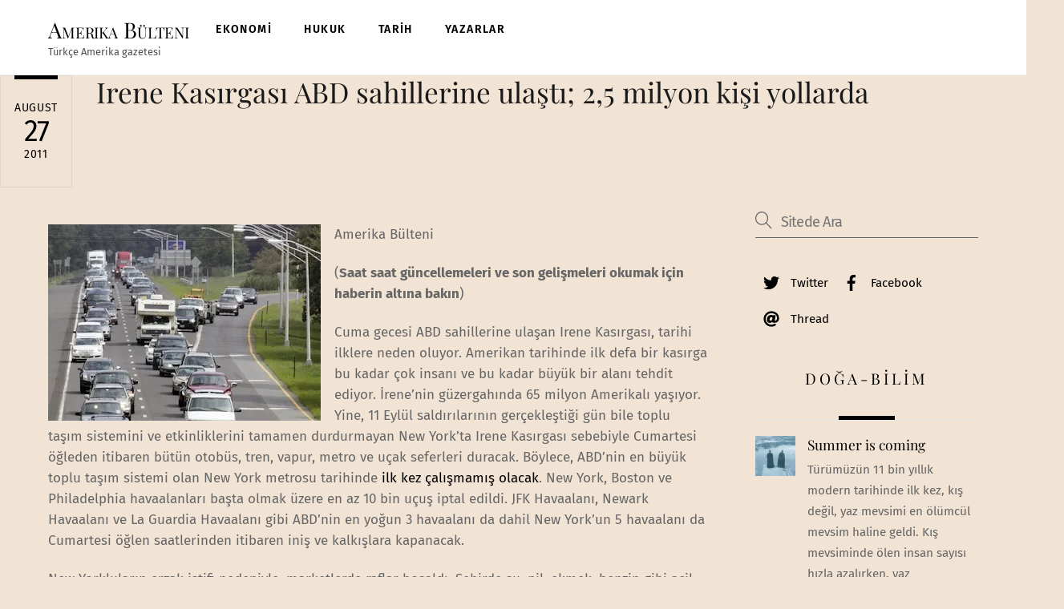

--- FILE ---
content_type: text/html; charset=UTF-8
request_url: https://amerikabulteni.com/2011/08/27/new-york-400-yillik-tarihinde-ilk-kez-duracak-25-milyon-kisi-yollarda/
body_size: 16824
content:
<!DOCTYPE html>
<html lang="en">
<head>
        <meta charset="UTF-8">
        <meta name="viewport" content="width=device-width, initial-scale=1, minimum-scale=1">
        <style id="tb_inline_styles" data-no-optimize="1">.tb_animation_on{overflow-x:hidden}.themify_builder .wow{visibility:hidden;animation-fill-mode:both}[data-tf-animation]{will-change:transform,opacity,visibility}.themify_builder .tf_lax_done{transition-duration:.8s;transition-timing-function:cubic-bezier(.165,.84,.44,1)}[data-sticky-active].tb_sticky_scroll_active{z-index:1}[data-sticky-active].tb_sticky_scroll_active .hide-on-stick{display:none}@media(min-width:1281px){.hide-desktop{width:0!important;height:0!important;padding:0!important;visibility:hidden!important;margin:0!important;display:table-column!important;background:0!important;content-visibility:hidden;overflow:hidden!important}}@media(min-width:769px) and (max-width:1280px){.hide-tablet_landscape{width:0!important;height:0!important;padding:0!important;visibility:hidden!important;margin:0!important;display:table-column!important;background:0!important;content-visibility:hidden;overflow:hidden!important}}@media(min-width:681px) and (max-width:768px){.hide-tablet{width:0!important;height:0!important;padding:0!important;visibility:hidden!important;margin:0!important;display:table-column!important;background:0!important;content-visibility:hidden;overflow:hidden!important}}@media(max-width:680px){.hide-mobile{width:0!important;height:0!important;padding:0!important;visibility:hidden!important;margin:0!important;display:table-column!important;background:0!important;content-visibility:hidden;overflow:hidden!important}}@media(max-width:768px){div.module-gallery-grid{--galn:var(--galt)}}@media(max-width:680px){
                .themify_map.tf_map_loaded{width:100%!important}
                .ui.builder_button,.ui.nav li a{padding:.525em 1.15em}
                .fullheight>.row_inner:not(.tb_col_count_1){min-height:0}
                div.module-gallery-grid{--galn:var(--galm);gap:8px}
            }</style><noscript><style>.themify_builder .wow,.wow .tf_lazy{visibility:visible!important}</style></noscript>            <style id="tf_lazy_style" data-no-optimize="1">
                .tf_svg_lazy{
                    content-visibility:auto;
                    background-size:100% 25%!important;
                    background-repeat:no-repeat!important;
                    background-position:0 0, 0 33.4%,0 66.6%,0 100%!important;
                    transition:filter .3s linear!important;
                    filter:blur(25px)!important;                    transform:translateZ(0)
                }
                .tf_svg_lazy_loaded{
                    filter:blur(0)!important
                }
                [data-lazy]:is(.module,.module_row:not(.tb_first)),.module[data-lazy] .ui,.module_row[data-lazy]:not(.tb_first):is(>.row_inner,.module_column[data-lazy],.module_subrow[data-lazy]){
                    background-image:none!important
                }
            </style>
            <noscript>
                <style>
                    .tf_svg_lazy{
                        display:none!important
                    }
                </style>
            </noscript>
                    <style id="tf_lazy_common" data-no-optimize="1">
                        img{
                max-width:100%;
                height:auto
            }
                                    :where(.tf_in_flx,.tf_flx){display:inline-flex;flex-wrap:wrap;place-items:center}
            .tf_fa,:is(em,i) tf-lottie{display:inline-block;vertical-align:middle}:is(em,i) tf-lottie{width:1.5em;height:1.5em}.tf_fa{width:1em;height:1em;stroke-width:0;stroke:currentColor;overflow:visible;fill:currentColor;pointer-events:none;text-rendering:optimizeSpeed;buffered-rendering:static}#tf_svg symbol{overflow:visible}:where(.tf_lazy){position:relative;visibility:visible;display:block;opacity:.3}.wow .tf_lazy:not(.tf_swiper-slide){visibility:hidden;opacity:1}div.tf_audio_lazy audio{visibility:hidden;height:0;display:inline}.mejs-container{visibility:visible}.tf_iframe_lazy{transition:opacity .3s ease-in-out;min-height:10px}:where(.tf_flx),.tf_swiper-wrapper{display:flex}.tf_swiper-slide{flex-shrink:0;opacity:0;width:100%;height:100%}.tf_swiper-wrapper>br,.tf_lazy.tf_swiper-wrapper .tf_lazy:after,.tf_lazy.tf_swiper-wrapper .tf_lazy:before{display:none}.tf_lazy:after,.tf_lazy:before{content:'';display:inline-block;position:absolute;width:10px!important;height:10px!important;margin:0 3px;top:50%!important;inset-inline:auto 50%!important;border-radius:100%;background-color:currentColor;visibility:visible;animation:tf-hrz-loader infinite .75s cubic-bezier(.2,.68,.18,1.08)}.tf_lazy:after{width:6px!important;height:6px!important;inset-inline:50% auto!important;margin-top:3px;animation-delay:-.4s}@keyframes tf-hrz-loader{0%,100%{transform:scale(1);opacity:1}50%{transform:scale(.1);opacity:.6}}.tf_lazy_lightbox{position:fixed;background:rgba(11,11,11,.8);color:#ccc;top:0;left:0;display:flex;align-items:center;justify-content:center;z-index:999}.tf_lazy_lightbox .tf_lazy:after,.tf_lazy_lightbox .tf_lazy:before{background:#fff}.tf_vd_lazy,tf-lottie{display:flex;flex-wrap:wrap}tf-lottie{aspect-ratio:1.777}.tf_w.tf_vd_lazy video{width:100%;height:auto;position:static;object-fit:cover}
        </style>
        <title>Irene Kasırgası ABD sahillerine ulaştı; 2,5 milyon kişi yollarda &#8211; Amerika B&uuml;lteni</title>
<meta name='robots' content='max-image-preview:large' />
<link rel="alternate" type="application/rss+xml" title="Amerika B&uuml;lteni &raquo; Feed" href="https://amerikabulteni.com/feed/" />
<link rel="alternate" type="application/rss+xml" title="Amerika B&uuml;lteni &raquo; Comments Feed" href="https://amerikabulteni.com/comments/feed/" />
<link rel="alternate" type="application/rss+xml" title="Amerika B&uuml;lteni &raquo; Irene Kasırgası ABD sahillerine ulaştı; 2,5 milyon kişi yollarda Comments Feed" href="https://amerikabulteni.com/2011/08/27/new-york-400-yillik-tarihinde-ilk-kez-duracak-25-milyon-kisi-yollarda/feed/" />
<link rel="alternate" title="oEmbed (JSON)" type="application/json+oembed" href="https://amerikabulteni.com/wp-json/oembed/1.0/embed?url=https%3A%2F%2Famerikabulteni.com%2F2011%2F08%2F27%2Fnew-york-400-yillik-tarihinde-ilk-kez-duracak-25-milyon-kisi-yollarda%2F" />
<link rel="alternate" title="oEmbed (XML)" type="text/xml+oembed" href="https://amerikabulteni.com/wp-json/oembed/1.0/embed?url=https%3A%2F%2Famerikabulteni.com%2F2011%2F08%2F27%2Fnew-york-400-yillik-tarihinde-ilk-kez-duracak-25-milyon-kisi-yollarda%2F&#038;format=xml" />
<style id='wp-img-auto-sizes-contain-inline-css'>
img:is([sizes=auto i],[sizes^="auto," i]){contain-intrinsic-size:3000px 1500px}
/*# sourceURL=wp-img-auto-sizes-contain-inline-css */
</style>
<script src="https://c0.wp.com/c/6.9/wp-includes/js/jquery/jquery.min.js" id="jquery-core-js"></script>
<link rel="https://api.w.org/" href="https://amerikabulteni.com/wp-json/" /><link rel="alternate" title="JSON" type="application/json" href="https://amerikabulteni.com/wp-json/wp/v2/posts/2906" /><link rel="EditURI" type="application/rsd+xml" title="RSD" href="https://amerikabulteni.com/xmlrpc.php?rsd" />
<meta name="generator" content="WordPress 6.9" />
<link rel="canonical" href="https://amerikabulteni.com/2011/08/27/new-york-400-yillik-tarihinde-ilk-kez-duracak-25-milyon-kisi-yollarda/" />
<link rel='shortlink' href='https://amerikabulteni.com/?p=2906' />
	<link rel="preconnect" href="https://fonts.googleapis.com">
	<link rel="preconnect" href="https://fonts.gstatic.com">
		<style>img#wpstats{display:none}</style>
		
	<style>
	@keyframes themifyAnimatedBG{
		0%{background-color:#33baab}100%{background-color:#e33b9e}50%{background-color:#4961d7}33.3%{background-color:#2ea85c}25%{background-color:#2bb8ed}20%{background-color:#dd5135}
	}
	.module_row.animated-bg{
		animation:themifyAnimatedBG 30000ms infinite alternate
	}
	</style>
	
<!-- Jetpack Open Graph Tags -->
<meta property="og:type" content="article" />
<meta property="og:title" content="Irene Kasırgası ABD sahillerine ulaştı; 2,5 milyon kişi yollarda" />
<meta property="og:url" content="https://amerikabulteni.com/2011/08/27/new-york-400-yillik-tarihinde-ilk-kez-duracak-25-milyon-kisi-yollarda/" />
<meta property="og:description" content="ABD’nin doğu yakasını vurmaya başlayan Irene Kasırgası, tarihi ilklere neden oluyor. Amerikan tarihinde ilk defa bir kasırga bu kadar çok insanı ve bu kadar büyük bir alanı tehdit ediyor.…" />
<meta property="article:published_time" content="2011-08-27T05:49:39+00:00" />
<meta property="article:modified_time" content="2011-08-28T11:49:41+00:00" />
<meta property="og:site_name" content="Amerika B&uuml;lteni" />
<meta property="og:image" content="https://i0.wp.com/amerikabulteni.com/wp-content/uploads/2011/08/ny-at.jpg?fit=340%2C245&#038;ssl=1" />
<meta property="og:image:width" content="340" />
<meta property="og:image:height" content="245" />
<meta property="og:image:alt" content="" />
<meta name="twitter:text:title" content="Irene Kasırgası ABD sahillerine ulaştı; 2,5 milyon kişi yollarda" />
<meta name="twitter:image" content="https://i0.wp.com/amerikabulteni.com/wp-content/uploads/2011/08/ny-at.jpg?fit=340%2C245&#038;ssl=1&#038;w=640" />
<meta name="twitter:card" content="summary_large_image" />

<!-- End Jetpack Open Graph Tags -->
<link rel="icon" href="https://i0.wp.com/amerikabulteni.com/wp-content/uploads/2018/09/ab2.jpg?fit=32%2C20&#038;ssl=1" sizes="32x32" />
<link rel="icon" href="https://i0.wp.com/amerikabulteni.com/wp-content/uploads/2018/09/ab2.jpg?fit=192%2C123&#038;ssl=1" sizes="192x192" />
<link rel="apple-touch-icon" href="https://i0.wp.com/amerikabulteni.com/wp-content/uploads/2018/09/ab2.jpg?fit=180%2C115&#038;ssl=1" />
<meta name="msapplication-TileImage" content="https://i0.wp.com/amerikabulteni.com/wp-content/uploads/2018/09/ab2.jpg?fit=270%2C173&#038;ssl=1" />
<link rel="prefetch" href="https://amerikabulteni.com/wp-content/themes/themify-ultra-2/js/themify-script.js?ver=7.8.4" as="script" fetchpriority="low"><link rel="prefetch" href="https://amerikabulteni.com/wp-content/themes/themify-ultra-2/themify/js/modules/themify-sidemenu.js?ver=7.9.3" as="script" fetchpriority="low"><link rel="preload" href="https://i0.wp.com/amerikabulteni.com/wp-content/uploads/2011/08/ny-at.jpg?resize=340%2C245&#038;ssl=1" as="image" imagesrcset="https://i0.wp.com/amerikabulteni.com/wp-content/uploads/2011/08/ny-at.jpg?w=340&amp;ssl=1 340w, https://i0.wp.com/amerikabulteni.com/wp-content/uploads/2011/08/ny-at.jpg?resize=300%2C216&amp;ssl=1 300w, https://i0.wp.com/amerikabulteni.com/wp-content/uploads/2011/08/ny-at.jpg?resize=150%2C108&amp;ssl=1 150w" imagesizes="(max-width: 340px) 100vw, 340px" fetchpriority="high"><style id="tf_gf_fonts_style">@font-face{font-family:'Fira Sans';font-style:italic;font-display:swap;src:url(https://fonts.gstatic.com/s/firasans/v18/va9C4kDNxMZdWfMOD5VvkrjEYTLHdQ.woff2) format('woff2');unicode-range:U+0460-052F,U+1C80-1C8A,U+20B4,U+2DE0-2DFF,U+A640-A69F,U+FE2E-FE2F;}@font-face{font-family:'Fira Sans';font-style:italic;font-display:swap;src:url(https://fonts.gstatic.com/s/firasans/v18/va9C4kDNxMZdWfMOD5VvkrjNYTLHdQ.woff2) format('woff2');unicode-range:U+0301,U+0400-045F,U+0490-0491,U+04B0-04B1,U+2116;}@font-face{font-family:'Fira Sans';font-style:italic;font-display:swap;src:url(https://fonts.gstatic.com/s/firasans/v18/va9C4kDNxMZdWfMOD5VvkrjFYTLHdQ.woff2) format('woff2');unicode-range:U+1F00-1FFF;}@font-face{font-family:'Fira Sans';font-style:italic;font-display:swap;src:url(https://fonts.gstatic.com/s/firasans/v18/va9C4kDNxMZdWfMOD5VvkrjKYTLHdQ.woff2) format('woff2');unicode-range:U+0370-0377,U+037A-037F,U+0384-038A,U+038C,U+038E-03A1,U+03A3-03FF;}@font-face{font-family:'Fira Sans';font-style:italic;font-display:swap;src:url(https://fonts.gstatic.com/s/firasans/v18/va9C4kDNxMZdWfMOD5VvkrjGYTLHdQ.woff2) format('woff2');unicode-range:U+0102-0103,U+0110-0111,U+0128-0129,U+0168-0169,U+01A0-01A1,U+01AF-01B0,U+0300-0301,U+0303-0304,U+0308-0309,U+0323,U+0329,U+1EA0-1EF9,U+20AB;}@font-face{font-family:'Fira Sans';font-style:italic;font-display:swap;src:url(https://fonts.gstatic.com/s/firasans/v18/va9C4kDNxMZdWfMOD5VvkrjHYTLHdQ.woff2) format('woff2');unicode-range:U+0100-02BA,U+02BD-02C5,U+02C7-02CC,U+02CE-02D7,U+02DD-02FF,U+0304,U+0308,U+0329,U+1D00-1DBF,U+1E00-1E9F,U+1EF2-1EFF,U+2020,U+20A0-20AB,U+20AD-20C0,U+2113,U+2C60-2C7F,U+A720-A7FF;}@font-face{font-family:'Fira Sans';font-style:italic;font-display:swap;src:url(https://fonts.gstatic.com/s/firasans/v18/va9C4kDNxMZdWfMOD5VvkrjJYTI.woff2) format('woff2');unicode-range:U+0000-00FF,U+0131,U+0152-0153,U+02BB-02BC,U+02C6,U+02DA,U+02DC,U+0304,U+0308,U+0329,U+2000-206F,U+20AC,U+2122,U+2191,U+2193,U+2212,U+2215,U+FEFF,U+FFFD;}@font-face{font-family:'Fira Sans';font-style:italic;font-weight:500;font-display:swap;src:url(https://fonts.gstatic.com/s/firasans/v18/va9f4kDNxMZdWfMOD5VvkrA6Qif1VFn2lg.woff2) format('woff2');unicode-range:U+0460-052F,U+1C80-1C8A,U+20B4,U+2DE0-2DFF,U+A640-A69F,U+FE2E-FE2F;}@font-face{font-family:'Fira Sans';font-style:italic;font-weight:500;font-display:swap;src:url(https://fonts.gstatic.com/s/firasans/v18/va9f4kDNxMZdWfMOD5VvkrA6Qif8VFn2lg.woff2) format('woff2');unicode-range:U+0301,U+0400-045F,U+0490-0491,U+04B0-04B1,U+2116;}@font-face{font-family:'Fira Sans';font-style:italic;font-weight:500;font-display:swap;src:url(https://fonts.gstatic.com/s/firasans/v18/va9f4kDNxMZdWfMOD5VvkrA6Qif0VFn2lg.woff2) format('woff2');unicode-range:U+1F00-1FFF;}@font-face{font-family:'Fira Sans';font-style:italic;font-weight:500;font-display:swap;src:url(https://fonts.gstatic.com/s/firasans/v18/va9f4kDNxMZdWfMOD5VvkrA6Qif7VFn2lg.woff2) format('woff2');unicode-range:U+0370-0377,U+037A-037F,U+0384-038A,U+038C,U+038E-03A1,U+03A3-03FF;}@font-face{font-family:'Fira Sans';font-style:italic;font-weight:500;font-display:swap;src:url(https://fonts.gstatic.com/s/firasans/v18/va9f4kDNxMZdWfMOD5VvkrA6Qif3VFn2lg.woff2) format('woff2');unicode-range:U+0102-0103,U+0110-0111,U+0128-0129,U+0168-0169,U+01A0-01A1,U+01AF-01B0,U+0300-0301,U+0303-0304,U+0308-0309,U+0323,U+0329,U+1EA0-1EF9,U+20AB;}@font-face{font-family:'Fira Sans';font-style:italic;font-weight:500;font-display:swap;src:url(https://fonts.gstatic.com/s/firasans/v18/va9f4kDNxMZdWfMOD5VvkrA6Qif2VFn2lg.woff2) format('woff2');unicode-range:U+0100-02BA,U+02BD-02C5,U+02C7-02CC,U+02CE-02D7,U+02DD-02FF,U+0304,U+0308,U+0329,U+1D00-1DBF,U+1E00-1E9F,U+1EF2-1EFF,U+2020,U+20A0-20AB,U+20AD-20C0,U+2113,U+2C60-2C7F,U+A720-A7FF;}@font-face{font-family:'Fira Sans';font-style:italic;font-weight:500;font-display:swap;src:url(https://fonts.gstatic.com/s/firasans/v18/va9f4kDNxMZdWfMOD5VvkrA6Qif4VFk.woff2) format('woff2');unicode-range:U+0000-00FF,U+0131,U+0152-0153,U+02BB-02BC,U+02C6,U+02DA,U+02DC,U+0304,U+0308,U+0329,U+2000-206F,U+20AC,U+2122,U+2191,U+2193,U+2212,U+2215,U+FEFF,U+FFFD;}@font-face{font-family:'Fira Sans';font-style:italic;font-weight:600;font-display:swap;src:url(https://fonts.gstatic.com/s/firasans/v18/va9f4kDNxMZdWfMOD5VvkrAWRSf1VFn2lg.woff2) format('woff2');unicode-range:U+0460-052F,U+1C80-1C8A,U+20B4,U+2DE0-2DFF,U+A640-A69F,U+FE2E-FE2F;}@font-face{font-family:'Fira Sans';font-style:italic;font-weight:600;font-display:swap;src:url(https://fonts.gstatic.com/s/firasans/v18/va9f4kDNxMZdWfMOD5VvkrAWRSf8VFn2lg.woff2) format('woff2');unicode-range:U+0301,U+0400-045F,U+0490-0491,U+04B0-04B1,U+2116;}@font-face{font-family:'Fira Sans';font-style:italic;font-weight:600;font-display:swap;src:url(https://fonts.gstatic.com/s/firasans/v18/va9f4kDNxMZdWfMOD5VvkrAWRSf0VFn2lg.woff2) format('woff2');unicode-range:U+1F00-1FFF;}@font-face{font-family:'Fira Sans';font-style:italic;font-weight:600;font-display:swap;src:url(https://fonts.gstatic.com/s/firasans/v18/va9f4kDNxMZdWfMOD5VvkrAWRSf7VFn2lg.woff2) format('woff2');unicode-range:U+0370-0377,U+037A-037F,U+0384-038A,U+038C,U+038E-03A1,U+03A3-03FF;}@font-face{font-family:'Fira Sans';font-style:italic;font-weight:600;font-display:swap;src:url(https://fonts.gstatic.com/s/firasans/v18/va9f4kDNxMZdWfMOD5VvkrAWRSf3VFn2lg.woff2) format('woff2');unicode-range:U+0102-0103,U+0110-0111,U+0128-0129,U+0168-0169,U+01A0-01A1,U+01AF-01B0,U+0300-0301,U+0303-0304,U+0308-0309,U+0323,U+0329,U+1EA0-1EF9,U+20AB;}@font-face{font-family:'Fira Sans';font-style:italic;font-weight:600;font-display:swap;src:url(https://fonts.gstatic.com/s/firasans/v18/va9f4kDNxMZdWfMOD5VvkrAWRSf2VFn2lg.woff2) format('woff2');unicode-range:U+0100-02BA,U+02BD-02C5,U+02C7-02CC,U+02CE-02D7,U+02DD-02FF,U+0304,U+0308,U+0329,U+1D00-1DBF,U+1E00-1E9F,U+1EF2-1EFF,U+2020,U+20A0-20AB,U+20AD-20C0,U+2113,U+2C60-2C7F,U+A720-A7FF;}@font-face{font-family:'Fira Sans';font-style:italic;font-weight:600;font-display:swap;src:url(https://fonts.gstatic.com/s/firasans/v18/va9f4kDNxMZdWfMOD5VvkrAWRSf4VFk.woff2) format('woff2');unicode-range:U+0000-00FF,U+0131,U+0152-0153,U+02BB-02BC,U+02C6,U+02DA,U+02DC,U+0304,U+0308,U+0329,U+2000-206F,U+20AC,U+2122,U+2191,U+2193,U+2212,U+2215,U+FEFF,U+FFFD;}@font-face{font-family:'Fira Sans';font-style:italic;font-weight:700;font-display:swap;src:url(https://fonts.gstatic.com/s/firasans/v18/va9f4kDNxMZdWfMOD5VvkrByRCf1VFn2lg.woff2) format('woff2');unicode-range:U+0460-052F,U+1C80-1C8A,U+20B4,U+2DE0-2DFF,U+A640-A69F,U+FE2E-FE2F;}@font-face{font-family:'Fira Sans';font-style:italic;font-weight:700;font-display:swap;src:url(https://fonts.gstatic.com/s/firasans/v18/va9f4kDNxMZdWfMOD5VvkrByRCf8VFn2lg.woff2) format('woff2');unicode-range:U+0301,U+0400-045F,U+0490-0491,U+04B0-04B1,U+2116;}@font-face{font-family:'Fira Sans';font-style:italic;font-weight:700;font-display:swap;src:url(https://fonts.gstatic.com/s/firasans/v18/va9f4kDNxMZdWfMOD5VvkrByRCf0VFn2lg.woff2) format('woff2');unicode-range:U+1F00-1FFF;}@font-face{font-family:'Fira Sans';font-style:italic;font-weight:700;font-display:swap;src:url(https://fonts.gstatic.com/s/firasans/v18/va9f4kDNxMZdWfMOD5VvkrByRCf7VFn2lg.woff2) format('woff2');unicode-range:U+0370-0377,U+037A-037F,U+0384-038A,U+038C,U+038E-03A1,U+03A3-03FF;}@font-face{font-family:'Fira Sans';font-style:italic;font-weight:700;font-display:swap;src:url(https://fonts.gstatic.com/s/firasans/v18/va9f4kDNxMZdWfMOD5VvkrByRCf3VFn2lg.woff2) format('woff2');unicode-range:U+0102-0103,U+0110-0111,U+0128-0129,U+0168-0169,U+01A0-01A1,U+01AF-01B0,U+0300-0301,U+0303-0304,U+0308-0309,U+0323,U+0329,U+1EA0-1EF9,U+20AB;}@font-face{font-family:'Fira Sans';font-style:italic;font-weight:700;font-display:swap;src:url(https://fonts.gstatic.com/s/firasans/v18/va9f4kDNxMZdWfMOD5VvkrByRCf2VFn2lg.woff2) format('woff2');unicode-range:U+0100-02BA,U+02BD-02C5,U+02C7-02CC,U+02CE-02D7,U+02DD-02FF,U+0304,U+0308,U+0329,U+1D00-1DBF,U+1E00-1E9F,U+1EF2-1EFF,U+2020,U+20A0-20AB,U+20AD-20C0,U+2113,U+2C60-2C7F,U+A720-A7FF;}@font-face{font-family:'Fira Sans';font-style:italic;font-weight:700;font-display:swap;src:url(https://fonts.gstatic.com/s/firasans/v18/va9f4kDNxMZdWfMOD5VvkrByRCf4VFk.woff2) format('woff2');unicode-range:U+0000-00FF,U+0131,U+0152-0153,U+02BB-02BC,U+02C6,U+02DA,U+02DC,U+0304,U+0308,U+0329,U+2000-206F,U+20AC,U+2122,U+2191,U+2193,U+2212,U+2215,U+FEFF,U+FFFD;}@font-face{font-family:'Fira Sans';font-display:swap;src:url(https://fonts.gstatic.com/s/firasans/v18/va9E4kDNxMZdWfMOD5VvmojLeTY.woff2) format('woff2');unicode-range:U+0460-052F,U+1C80-1C8A,U+20B4,U+2DE0-2DFF,U+A640-A69F,U+FE2E-FE2F;}@font-face{font-family:'Fira Sans';font-display:swap;src:url(https://fonts.gstatic.com/s/firasans/v18/va9E4kDNxMZdWfMOD5Vvk4jLeTY.woff2) format('woff2');unicode-range:U+0301,U+0400-045F,U+0490-0491,U+04B0-04B1,U+2116;}@font-face{font-family:'Fira Sans';font-display:swap;src:url(https://fonts.gstatic.com/s/firasans/v18/va9E4kDNxMZdWfMOD5Vvm4jLeTY.woff2) format('woff2');unicode-range:U+1F00-1FFF;}@font-face{font-family:'Fira Sans';font-display:swap;src:url(https://fonts.gstatic.com/s/firasans/v18/va9E4kDNxMZdWfMOD5VvlIjLeTY.woff2) format('woff2');unicode-range:U+0370-0377,U+037A-037F,U+0384-038A,U+038C,U+038E-03A1,U+03A3-03FF;}@font-face{font-family:'Fira Sans';font-display:swap;src:url(https://fonts.gstatic.com/s/firasans/v18/va9E4kDNxMZdWfMOD5VvmIjLeTY.woff2) format('woff2');unicode-range:U+0102-0103,U+0110-0111,U+0128-0129,U+0168-0169,U+01A0-01A1,U+01AF-01B0,U+0300-0301,U+0303-0304,U+0308-0309,U+0323,U+0329,U+1EA0-1EF9,U+20AB;}@font-face{font-family:'Fira Sans';font-display:swap;src:url(https://fonts.gstatic.com/s/firasans/v18/va9E4kDNxMZdWfMOD5VvmYjLeTY.woff2) format('woff2');unicode-range:U+0100-02BA,U+02BD-02C5,U+02C7-02CC,U+02CE-02D7,U+02DD-02FF,U+0304,U+0308,U+0329,U+1D00-1DBF,U+1E00-1E9F,U+1EF2-1EFF,U+2020,U+20A0-20AB,U+20AD-20C0,U+2113,U+2C60-2C7F,U+A720-A7FF;}@font-face{font-family:'Fira Sans';font-display:swap;src:url(https://fonts.gstatic.com/s/firasans/v18/va9E4kDNxMZdWfMOD5Vvl4jL.woff2) format('woff2');unicode-range:U+0000-00FF,U+0131,U+0152-0153,U+02BB-02BC,U+02C6,U+02DA,U+02DC,U+0304,U+0308,U+0329,U+2000-206F,U+20AC,U+2122,U+2191,U+2193,U+2212,U+2215,U+FEFF,U+FFFD;}@font-face{font-family:'Fira Sans';font-weight:500;font-display:swap;src:url(https://fonts.gstatic.com/s/firasans/v18/va9B4kDNxMZdWfMOD5VnZKveSxf6TF0.woff2) format('woff2');unicode-range:U+0460-052F,U+1C80-1C8A,U+20B4,U+2DE0-2DFF,U+A640-A69F,U+FE2E-FE2F;}@font-face{font-family:'Fira Sans';font-weight:500;font-display:swap;src:url(https://fonts.gstatic.com/s/firasans/v18/va9B4kDNxMZdWfMOD5VnZKveQhf6TF0.woff2) format('woff2');unicode-range:U+0301,U+0400-045F,U+0490-0491,U+04B0-04B1,U+2116;}@font-face{font-family:'Fira Sans';font-weight:500;font-display:swap;src:url(https://fonts.gstatic.com/s/firasans/v18/va9B4kDNxMZdWfMOD5VnZKveShf6TF0.woff2) format('woff2');unicode-range:U+1F00-1FFF;}@font-face{font-family:'Fira Sans';font-weight:500;font-display:swap;src:url(https://fonts.gstatic.com/s/firasans/v18/va9B4kDNxMZdWfMOD5VnZKveRRf6TF0.woff2) format('woff2');unicode-range:U+0370-0377,U+037A-037F,U+0384-038A,U+038C,U+038E-03A1,U+03A3-03FF;}@font-face{font-family:'Fira Sans';font-weight:500;font-display:swap;src:url(https://fonts.gstatic.com/s/firasans/v18/va9B4kDNxMZdWfMOD5VnZKveSRf6TF0.woff2) format('woff2');unicode-range:U+0102-0103,U+0110-0111,U+0128-0129,U+0168-0169,U+01A0-01A1,U+01AF-01B0,U+0300-0301,U+0303-0304,U+0308-0309,U+0323,U+0329,U+1EA0-1EF9,U+20AB;}@font-face{font-family:'Fira Sans';font-weight:500;font-display:swap;src:url(https://fonts.gstatic.com/s/firasans/v18/va9B4kDNxMZdWfMOD5VnZKveSBf6TF0.woff2) format('woff2');unicode-range:U+0100-02BA,U+02BD-02C5,U+02C7-02CC,U+02CE-02D7,U+02DD-02FF,U+0304,U+0308,U+0329,U+1D00-1DBF,U+1E00-1E9F,U+1EF2-1EFF,U+2020,U+20A0-20AB,U+20AD-20C0,U+2113,U+2C60-2C7F,U+A720-A7FF;}@font-face{font-family:'Fira Sans';font-weight:500;font-display:swap;src:url(https://fonts.gstatic.com/s/firasans/v18/va9B4kDNxMZdWfMOD5VnZKveRhf6.woff2) format('woff2');unicode-range:U+0000-00FF,U+0131,U+0152-0153,U+02BB-02BC,U+02C6,U+02DA,U+02DC,U+0304,U+0308,U+0329,U+2000-206F,U+20AC,U+2122,U+2191,U+2193,U+2212,U+2215,U+FEFF,U+FFFD;}@font-face{font-family:'Fira Sans';font-weight:600;font-display:swap;src:url(https://fonts.gstatic.com/s/firasans/v18/va9B4kDNxMZdWfMOD5VnSKzeSxf6TF0.woff2) format('woff2');unicode-range:U+0460-052F,U+1C80-1C8A,U+20B4,U+2DE0-2DFF,U+A640-A69F,U+FE2E-FE2F;}@font-face{font-family:'Fira Sans';font-weight:600;font-display:swap;src:url(https://fonts.gstatic.com/s/firasans/v18/va9B4kDNxMZdWfMOD5VnSKzeQhf6TF0.woff2) format('woff2');unicode-range:U+0301,U+0400-045F,U+0490-0491,U+04B0-04B1,U+2116;}@font-face{font-family:'Fira Sans';font-weight:600;font-display:swap;src:url(https://fonts.gstatic.com/s/firasans/v18/va9B4kDNxMZdWfMOD5VnSKzeShf6TF0.woff2) format('woff2');unicode-range:U+1F00-1FFF;}@font-face{font-family:'Fira Sans';font-weight:600;font-display:swap;src:url(https://fonts.gstatic.com/s/firasans/v18/va9B4kDNxMZdWfMOD5VnSKzeRRf6TF0.woff2) format('woff2');unicode-range:U+0370-0377,U+037A-037F,U+0384-038A,U+038C,U+038E-03A1,U+03A3-03FF;}@font-face{font-family:'Fira Sans';font-weight:600;font-display:swap;src:url(https://fonts.gstatic.com/s/firasans/v18/va9B4kDNxMZdWfMOD5VnSKzeSRf6TF0.woff2) format('woff2');unicode-range:U+0102-0103,U+0110-0111,U+0128-0129,U+0168-0169,U+01A0-01A1,U+01AF-01B0,U+0300-0301,U+0303-0304,U+0308-0309,U+0323,U+0329,U+1EA0-1EF9,U+20AB;}@font-face{font-family:'Fira Sans';font-weight:600;font-display:swap;src:url(https://fonts.gstatic.com/s/firasans/v18/va9B4kDNxMZdWfMOD5VnSKzeSBf6TF0.woff2) format('woff2');unicode-range:U+0100-02BA,U+02BD-02C5,U+02C7-02CC,U+02CE-02D7,U+02DD-02FF,U+0304,U+0308,U+0329,U+1D00-1DBF,U+1E00-1E9F,U+1EF2-1EFF,U+2020,U+20A0-20AB,U+20AD-20C0,U+2113,U+2C60-2C7F,U+A720-A7FF;}@font-face{font-family:'Fira Sans';font-weight:600;font-display:swap;src:url(https://fonts.gstatic.com/s/firasans/v18/va9B4kDNxMZdWfMOD5VnSKzeRhf6.woff2) format('woff2');unicode-range:U+0000-00FF,U+0131,U+0152-0153,U+02BB-02BC,U+02C6,U+02DA,U+02DC,U+0304,U+0308,U+0329,U+2000-206F,U+20AC,U+2122,U+2191,U+2193,U+2212,U+2215,U+FEFF,U+FFFD;}@font-face{font-family:'Fira Sans';font-weight:700;font-display:swap;src:url(https://fonts.gstatic.com/s/firasans/v18/va9B4kDNxMZdWfMOD5VnLK3eSxf6TF0.woff2) format('woff2');unicode-range:U+0460-052F,U+1C80-1C8A,U+20B4,U+2DE0-2DFF,U+A640-A69F,U+FE2E-FE2F;}@font-face{font-family:'Fira Sans';font-weight:700;font-display:swap;src:url(https://fonts.gstatic.com/s/firasans/v18/va9B4kDNxMZdWfMOD5VnLK3eQhf6TF0.woff2) format('woff2');unicode-range:U+0301,U+0400-045F,U+0490-0491,U+04B0-04B1,U+2116;}@font-face{font-family:'Fira Sans';font-weight:700;font-display:swap;src:url(https://fonts.gstatic.com/s/firasans/v18/va9B4kDNxMZdWfMOD5VnLK3eShf6TF0.woff2) format('woff2');unicode-range:U+1F00-1FFF;}@font-face{font-family:'Fira Sans';font-weight:700;font-display:swap;src:url(https://fonts.gstatic.com/s/firasans/v18/va9B4kDNxMZdWfMOD5VnLK3eRRf6TF0.woff2) format('woff2');unicode-range:U+0370-0377,U+037A-037F,U+0384-038A,U+038C,U+038E-03A1,U+03A3-03FF;}@font-face{font-family:'Fira Sans';font-weight:700;font-display:swap;src:url(https://fonts.gstatic.com/s/firasans/v18/va9B4kDNxMZdWfMOD5VnLK3eSRf6TF0.woff2) format('woff2');unicode-range:U+0102-0103,U+0110-0111,U+0128-0129,U+0168-0169,U+01A0-01A1,U+01AF-01B0,U+0300-0301,U+0303-0304,U+0308-0309,U+0323,U+0329,U+1EA0-1EF9,U+20AB;}@font-face{font-family:'Fira Sans';font-weight:700;font-display:swap;src:url(https://fonts.gstatic.com/s/firasans/v18/va9B4kDNxMZdWfMOD5VnLK3eSBf6TF0.woff2) format('woff2');unicode-range:U+0100-02BA,U+02BD-02C5,U+02C7-02CC,U+02CE-02D7,U+02DD-02FF,U+0304,U+0308,U+0329,U+1D00-1DBF,U+1E00-1E9F,U+1EF2-1EFF,U+2020,U+20A0-20AB,U+20AD-20C0,U+2113,U+2C60-2C7F,U+A720-A7FF;}@font-face{font-family:'Fira Sans';font-weight:700;font-display:swap;src:url(https://fonts.gstatic.com/s/firasans/v18/va9B4kDNxMZdWfMOD5VnLK3eRhf6.woff2) format('woff2');unicode-range:U+0000-00FF,U+0131,U+0152-0153,U+02BB-02BC,U+02C6,U+02DA,U+02DC,U+0304,U+0308,U+0329,U+2000-206F,U+20AC,U+2122,U+2191,U+2193,U+2212,U+2215,U+FEFF,U+FFFD;}@font-face{font-family:'Playfair Display';font-style:italic;font-display:swap;src:url(https://fonts.gstatic.com/s/playfairdisplay/v40/nuFkD-vYSZviVYUb_rj3ij__anPXDTnohkk72xU.woff2) format('woff2');unicode-range:U+0301,U+0400-045F,U+0490-0491,U+04B0-04B1,U+2116;}@font-face{font-family:'Playfair Display';font-style:italic;font-display:swap;src:url(https://fonts.gstatic.com/s/playfairdisplay/v40/nuFkD-vYSZviVYUb_rj3ij__anPXDTnojUk72xU.woff2) format('woff2');unicode-range:U+0102-0103,U+0110-0111,U+0128-0129,U+0168-0169,U+01A0-01A1,U+01AF-01B0,U+0300-0301,U+0303-0304,U+0308-0309,U+0323,U+0329,U+1EA0-1EF9,U+20AB;}@font-face{font-family:'Playfair Display';font-style:italic;font-display:swap;src:url(https://fonts.gstatic.com/s/playfairdisplay/v40/nuFkD-vYSZviVYUb_rj3ij__anPXDTnojEk72xU.woff2) format('woff2');unicode-range:U+0100-02BA,U+02BD-02C5,U+02C7-02CC,U+02CE-02D7,U+02DD-02FF,U+0304,U+0308,U+0329,U+1D00-1DBF,U+1E00-1E9F,U+1EF2-1EFF,U+2020,U+20A0-20AB,U+20AD-20C0,U+2113,U+2C60-2C7F,U+A720-A7FF;}@font-face{font-family:'Playfair Display';font-style:italic;font-display:swap;src:url(https://fonts.gstatic.com/s/playfairdisplay/v40/nuFkD-vYSZviVYUb_rj3ij__anPXDTnogkk7.woff2) format('woff2');unicode-range:U+0000-00FF,U+0131,U+0152-0153,U+02BB-02BC,U+02C6,U+02DA,U+02DC,U+0304,U+0308,U+0329,U+2000-206F,U+20AC,U+2122,U+2191,U+2193,U+2212,U+2215,U+FEFF,U+FFFD;}@font-face{font-family:'Playfair Display';font-style:italic;font-weight:700;font-display:swap;src:url(https://fonts.gstatic.com/s/playfairdisplay/v40/nuFkD-vYSZviVYUb_rj3ij__anPXDTnohkk72xU.woff2) format('woff2');unicode-range:U+0301,U+0400-045F,U+0490-0491,U+04B0-04B1,U+2116;}@font-face{font-family:'Playfair Display';font-style:italic;font-weight:700;font-display:swap;src:url(https://fonts.gstatic.com/s/playfairdisplay/v40/nuFkD-vYSZviVYUb_rj3ij__anPXDTnojUk72xU.woff2) format('woff2');unicode-range:U+0102-0103,U+0110-0111,U+0128-0129,U+0168-0169,U+01A0-01A1,U+01AF-01B0,U+0300-0301,U+0303-0304,U+0308-0309,U+0323,U+0329,U+1EA0-1EF9,U+20AB;}@font-face{font-family:'Playfair Display';font-style:italic;font-weight:700;font-display:swap;src:url(https://fonts.gstatic.com/s/playfairdisplay/v40/nuFkD-vYSZviVYUb_rj3ij__anPXDTnojEk72xU.woff2) format('woff2');unicode-range:U+0100-02BA,U+02BD-02C5,U+02C7-02CC,U+02CE-02D7,U+02DD-02FF,U+0304,U+0308,U+0329,U+1D00-1DBF,U+1E00-1E9F,U+1EF2-1EFF,U+2020,U+20A0-20AB,U+20AD-20C0,U+2113,U+2C60-2C7F,U+A720-A7FF;}@font-face{font-family:'Playfair Display';font-style:italic;font-weight:700;font-display:swap;src:url(https://fonts.gstatic.com/s/playfairdisplay/v40/nuFkD-vYSZviVYUb_rj3ij__anPXDTnogkk7.woff2) format('woff2');unicode-range:U+0000-00FF,U+0131,U+0152-0153,U+02BB-02BC,U+02C6,U+02DA,U+02DC,U+0304,U+0308,U+0329,U+2000-206F,U+20AC,U+2122,U+2191,U+2193,U+2212,U+2215,U+FEFF,U+FFFD;}@font-face{font-family:'Playfair Display';font-style:italic;font-weight:900;font-display:swap;src:url(https://fonts.gstatic.com/s/playfairdisplay/v40/nuFkD-vYSZviVYUb_rj3ij__anPXDTnohkk72xU.woff2) format('woff2');unicode-range:U+0301,U+0400-045F,U+0490-0491,U+04B0-04B1,U+2116;}@font-face{font-family:'Playfair Display';font-style:italic;font-weight:900;font-display:swap;src:url(https://fonts.gstatic.com/s/playfairdisplay/v40/nuFkD-vYSZviVYUb_rj3ij__anPXDTnojUk72xU.woff2) format('woff2');unicode-range:U+0102-0103,U+0110-0111,U+0128-0129,U+0168-0169,U+01A0-01A1,U+01AF-01B0,U+0300-0301,U+0303-0304,U+0308-0309,U+0323,U+0329,U+1EA0-1EF9,U+20AB;}@font-face{font-family:'Playfair Display';font-style:italic;font-weight:900;font-display:swap;src:url(https://fonts.gstatic.com/s/playfairdisplay/v40/nuFkD-vYSZviVYUb_rj3ij__anPXDTnojEk72xU.woff2) format('woff2');unicode-range:U+0100-02BA,U+02BD-02C5,U+02C7-02CC,U+02CE-02D7,U+02DD-02FF,U+0304,U+0308,U+0329,U+1D00-1DBF,U+1E00-1E9F,U+1EF2-1EFF,U+2020,U+20A0-20AB,U+20AD-20C0,U+2113,U+2C60-2C7F,U+A720-A7FF;}@font-face{font-family:'Playfair Display';font-style:italic;font-weight:900;font-display:swap;src:url(https://fonts.gstatic.com/s/playfairdisplay/v40/nuFkD-vYSZviVYUb_rj3ij__anPXDTnogkk7.woff2) format('woff2');unicode-range:U+0000-00FF,U+0131,U+0152-0153,U+02BB-02BC,U+02C6,U+02DA,U+02DC,U+0304,U+0308,U+0329,U+2000-206F,U+20AC,U+2122,U+2191,U+2193,U+2212,U+2215,U+FEFF,U+FFFD;}@font-face{font-family:'Playfair Display';font-display:swap;src:url(https://fonts.gstatic.com/s/playfairdisplay/v40/nuFiD-vYSZviVYUb_rj3ij__anPXDTjYgFE_.woff2) format('woff2');unicode-range:U+0301,U+0400-045F,U+0490-0491,U+04B0-04B1,U+2116;}@font-face{font-family:'Playfair Display';font-display:swap;src:url(https://fonts.gstatic.com/s/playfairdisplay/v40/nuFiD-vYSZviVYUb_rj3ij__anPXDTPYgFE_.woff2) format('woff2');unicode-range:U+0102-0103,U+0110-0111,U+0128-0129,U+0168-0169,U+01A0-01A1,U+01AF-01B0,U+0300-0301,U+0303-0304,U+0308-0309,U+0323,U+0329,U+1EA0-1EF9,U+20AB;}@font-face{font-family:'Playfair Display';font-display:swap;src:url(https://fonts.gstatic.com/s/playfairdisplay/v40/nuFiD-vYSZviVYUb_rj3ij__anPXDTLYgFE_.woff2) format('woff2');unicode-range:U+0100-02BA,U+02BD-02C5,U+02C7-02CC,U+02CE-02D7,U+02DD-02FF,U+0304,U+0308,U+0329,U+1D00-1DBF,U+1E00-1E9F,U+1EF2-1EFF,U+2020,U+20A0-20AB,U+20AD-20C0,U+2113,U+2C60-2C7F,U+A720-A7FF;}@font-face{font-family:'Playfair Display';font-display:swap;src:url(https://fonts.gstatic.com/s/playfairdisplay/v40/nuFiD-vYSZviVYUb_rj3ij__anPXDTzYgA.woff2) format('woff2');unicode-range:U+0000-00FF,U+0131,U+0152-0153,U+02BB-02BC,U+02C6,U+02DA,U+02DC,U+0304,U+0308,U+0329,U+2000-206F,U+20AC,U+2122,U+2191,U+2193,U+2212,U+2215,U+FEFF,U+FFFD;}@font-face{font-family:'Playfair Display';font-weight:700;font-display:swap;src:url(https://fonts.gstatic.com/s/playfairdisplay/v40/nuFiD-vYSZviVYUb_rj3ij__anPXDTjYgFE_.woff2) format('woff2');unicode-range:U+0301,U+0400-045F,U+0490-0491,U+04B0-04B1,U+2116;}@font-face{font-family:'Playfair Display';font-weight:700;font-display:swap;src:url(https://fonts.gstatic.com/s/playfairdisplay/v40/nuFiD-vYSZviVYUb_rj3ij__anPXDTPYgFE_.woff2) format('woff2');unicode-range:U+0102-0103,U+0110-0111,U+0128-0129,U+0168-0169,U+01A0-01A1,U+01AF-01B0,U+0300-0301,U+0303-0304,U+0308-0309,U+0323,U+0329,U+1EA0-1EF9,U+20AB;}@font-face{font-family:'Playfair Display';font-weight:700;font-display:swap;src:url(https://fonts.gstatic.com/s/playfairdisplay/v40/nuFiD-vYSZviVYUb_rj3ij__anPXDTLYgFE_.woff2) format('woff2');unicode-range:U+0100-02BA,U+02BD-02C5,U+02C7-02CC,U+02CE-02D7,U+02DD-02FF,U+0304,U+0308,U+0329,U+1D00-1DBF,U+1E00-1E9F,U+1EF2-1EFF,U+2020,U+20A0-20AB,U+20AD-20C0,U+2113,U+2C60-2C7F,U+A720-A7FF;}@font-face{font-family:'Playfair Display';font-weight:700;font-display:swap;src:url(https://fonts.gstatic.com/s/playfairdisplay/v40/nuFiD-vYSZviVYUb_rj3ij__anPXDTzYgA.woff2) format('woff2');unicode-range:U+0000-00FF,U+0131,U+0152-0153,U+02BB-02BC,U+02C6,U+02DA,U+02DC,U+0304,U+0308,U+0329,U+2000-206F,U+20AC,U+2122,U+2191,U+2193,U+2212,U+2215,U+FEFF,U+FFFD;}@font-face{font-family:'Playfair Display';font-weight:900;font-display:swap;src:url(https://fonts.gstatic.com/s/playfairdisplay/v40/nuFiD-vYSZviVYUb_rj3ij__anPXDTjYgFE_.woff2) format('woff2');unicode-range:U+0301,U+0400-045F,U+0490-0491,U+04B0-04B1,U+2116;}@font-face{font-family:'Playfair Display';font-weight:900;font-display:swap;src:url(https://fonts.gstatic.com/s/playfairdisplay/v40/nuFiD-vYSZviVYUb_rj3ij__anPXDTPYgFE_.woff2) format('woff2');unicode-range:U+0102-0103,U+0110-0111,U+0128-0129,U+0168-0169,U+01A0-01A1,U+01AF-01B0,U+0300-0301,U+0303-0304,U+0308-0309,U+0323,U+0329,U+1EA0-1EF9,U+20AB;}@font-face{font-family:'Playfair Display';font-weight:900;font-display:swap;src:url(https://fonts.gstatic.com/s/playfairdisplay/v40/nuFiD-vYSZviVYUb_rj3ij__anPXDTLYgFE_.woff2) format('woff2');unicode-range:U+0100-02BA,U+02BD-02C5,U+02C7-02CC,U+02CE-02D7,U+02DD-02FF,U+0304,U+0308,U+0329,U+1D00-1DBF,U+1E00-1E9F,U+1EF2-1EFF,U+2020,U+20A0-20AB,U+20AD-20C0,U+2113,U+2C60-2C7F,U+A720-A7FF;}@font-face{font-family:'Playfair Display';font-weight:900;font-display:swap;src:url(https://fonts.gstatic.com/s/playfairdisplay/v40/nuFiD-vYSZviVYUb_rj3ij__anPXDTzYgA.woff2) format('woff2');unicode-range:U+0000-00FF,U+0131,U+0152-0153,U+02BB-02BC,U+02C6,U+02DA,U+02DC,U+0304,U+0308,U+0329,U+2000-206F,U+20AC,U+2122,U+2191,U+2193,U+2212,U+2215,U+FEFF,U+FFFD;}</style><link rel="preload" fetchpriority="high" href="https://amerikabulteni.com/wp-content/uploads/themify-concate/543456092/themify-2129823337.css" as="style"><link fetchpriority="high" id="themify_concate-css" rel="stylesheet" href="https://amerikabulteni.com/wp-content/uploads/themify-concate/543456092/themify-2129823337.css"><link rel="dns-prefetch" href="https://fonts.gstatic.com"><link rel="preconnect" href="https://www.google-analytics.com">	<style id="egf-frontend-styles" type="text/css">
		p {font-size: 17px;} h1 {} h2 {} h3 {} h4 {} h5 {} h6 {} 	</style>
	<style id='global-styles-inline-css'>
:root{--wp--preset--aspect-ratio--square: 1;--wp--preset--aspect-ratio--4-3: 4/3;--wp--preset--aspect-ratio--3-4: 3/4;--wp--preset--aspect-ratio--3-2: 3/2;--wp--preset--aspect-ratio--2-3: 2/3;--wp--preset--aspect-ratio--16-9: 16/9;--wp--preset--aspect-ratio--9-16: 9/16;--wp--preset--color--black: #000000;--wp--preset--color--cyan-bluish-gray: #abb8c3;--wp--preset--color--white: #ffffff;--wp--preset--color--pale-pink: #f78da7;--wp--preset--color--vivid-red: #cf2e2e;--wp--preset--color--luminous-vivid-orange: #ff6900;--wp--preset--color--luminous-vivid-amber: #fcb900;--wp--preset--color--light-green-cyan: #7bdcb5;--wp--preset--color--vivid-green-cyan: #00d084;--wp--preset--color--pale-cyan-blue: #8ed1fc;--wp--preset--color--vivid-cyan-blue: #0693e3;--wp--preset--color--vivid-purple: #9b51e0;--wp--preset--gradient--vivid-cyan-blue-to-vivid-purple: linear-gradient(135deg,rgb(6,147,227) 0%,rgb(155,81,224) 100%);--wp--preset--gradient--light-green-cyan-to-vivid-green-cyan: linear-gradient(135deg,rgb(122,220,180) 0%,rgb(0,208,130) 100%);--wp--preset--gradient--luminous-vivid-amber-to-luminous-vivid-orange: linear-gradient(135deg,rgb(252,185,0) 0%,rgb(255,105,0) 100%);--wp--preset--gradient--luminous-vivid-orange-to-vivid-red: linear-gradient(135deg,rgb(255,105,0) 0%,rgb(207,46,46) 100%);--wp--preset--gradient--very-light-gray-to-cyan-bluish-gray: linear-gradient(135deg,rgb(238,238,238) 0%,rgb(169,184,195) 100%);--wp--preset--gradient--cool-to-warm-spectrum: linear-gradient(135deg,rgb(74,234,220) 0%,rgb(151,120,209) 20%,rgb(207,42,186) 40%,rgb(238,44,130) 60%,rgb(251,105,98) 80%,rgb(254,248,76) 100%);--wp--preset--gradient--blush-light-purple: linear-gradient(135deg,rgb(255,206,236) 0%,rgb(152,150,240) 100%);--wp--preset--gradient--blush-bordeaux: linear-gradient(135deg,rgb(254,205,165) 0%,rgb(254,45,45) 50%,rgb(107,0,62) 100%);--wp--preset--gradient--luminous-dusk: linear-gradient(135deg,rgb(255,203,112) 0%,rgb(199,81,192) 50%,rgb(65,88,208) 100%);--wp--preset--gradient--pale-ocean: linear-gradient(135deg,rgb(255,245,203) 0%,rgb(182,227,212) 50%,rgb(51,167,181) 100%);--wp--preset--gradient--electric-grass: linear-gradient(135deg,rgb(202,248,128) 0%,rgb(113,206,126) 100%);--wp--preset--gradient--midnight: linear-gradient(135deg,rgb(2,3,129) 0%,rgb(40,116,252) 100%);--wp--preset--font-size--small: 13px;--wp--preset--font-size--medium: 20px;--wp--preset--font-size--large: 36px;--wp--preset--font-size--x-large: 42px;--wp--preset--spacing--20: 0.44rem;--wp--preset--spacing--30: 0.67rem;--wp--preset--spacing--40: 1rem;--wp--preset--spacing--50: 1.5rem;--wp--preset--spacing--60: 2.25rem;--wp--preset--spacing--70: 3.38rem;--wp--preset--spacing--80: 5.06rem;--wp--preset--shadow--natural: 6px 6px 9px rgba(0, 0, 0, 0.2);--wp--preset--shadow--deep: 12px 12px 50px rgba(0, 0, 0, 0.4);--wp--preset--shadow--sharp: 6px 6px 0px rgba(0, 0, 0, 0.2);--wp--preset--shadow--outlined: 6px 6px 0px -3px rgb(255, 255, 255), 6px 6px rgb(0, 0, 0);--wp--preset--shadow--crisp: 6px 6px 0px rgb(0, 0, 0);}:where(body) { margin: 0; }.wp-site-blocks > .alignleft { float: left; margin-right: 2em; }.wp-site-blocks > .alignright { float: right; margin-left: 2em; }.wp-site-blocks > .aligncenter { justify-content: center; margin-left: auto; margin-right: auto; }:where(.wp-site-blocks) > * { margin-block-start: 24px; margin-block-end: 0; }:where(.wp-site-blocks) > :first-child { margin-block-start: 0; }:where(.wp-site-blocks) > :last-child { margin-block-end: 0; }:root { --wp--style--block-gap: 24px; }:root :where(.is-layout-flow) > :first-child{margin-block-start: 0;}:root :where(.is-layout-flow) > :last-child{margin-block-end: 0;}:root :where(.is-layout-flow) > *{margin-block-start: 24px;margin-block-end: 0;}:root :where(.is-layout-constrained) > :first-child{margin-block-start: 0;}:root :where(.is-layout-constrained) > :last-child{margin-block-end: 0;}:root :where(.is-layout-constrained) > *{margin-block-start: 24px;margin-block-end: 0;}:root :where(.is-layout-flex){gap: 24px;}:root :where(.is-layout-grid){gap: 24px;}.is-layout-flow > .alignleft{float: left;margin-inline-start: 0;margin-inline-end: 2em;}.is-layout-flow > .alignright{float: right;margin-inline-start: 2em;margin-inline-end: 0;}.is-layout-flow > .aligncenter{margin-left: auto !important;margin-right: auto !important;}.is-layout-constrained > .alignleft{float: left;margin-inline-start: 0;margin-inline-end: 2em;}.is-layout-constrained > .alignright{float: right;margin-inline-start: 2em;margin-inline-end: 0;}.is-layout-constrained > .aligncenter{margin-left: auto !important;margin-right: auto !important;}.is-layout-constrained > :where(:not(.alignleft):not(.alignright):not(.alignfull)){margin-left: auto !important;margin-right: auto !important;}body .is-layout-flex{display: flex;}.is-layout-flex{flex-wrap: wrap;align-items: center;}.is-layout-flex > :is(*, div){margin: 0;}body .is-layout-grid{display: grid;}.is-layout-grid > :is(*, div){margin: 0;}body{padding-top: 0px;padding-right: 0px;padding-bottom: 0px;padding-left: 0px;}a:where(:not(.wp-element-button)){text-decoration: underline;}:root :where(.wp-element-button, .wp-block-button__link){background-color: #32373c;border-width: 0;color: #fff;font-family: inherit;font-size: inherit;font-style: inherit;font-weight: inherit;letter-spacing: inherit;line-height: inherit;padding-top: calc(0.667em + 2px);padding-right: calc(1.333em + 2px);padding-bottom: calc(0.667em + 2px);padding-left: calc(1.333em + 2px);text-decoration: none;text-transform: inherit;}.has-black-color{color: var(--wp--preset--color--black) !important;}.has-cyan-bluish-gray-color{color: var(--wp--preset--color--cyan-bluish-gray) !important;}.has-white-color{color: var(--wp--preset--color--white) !important;}.has-pale-pink-color{color: var(--wp--preset--color--pale-pink) !important;}.has-vivid-red-color{color: var(--wp--preset--color--vivid-red) !important;}.has-luminous-vivid-orange-color{color: var(--wp--preset--color--luminous-vivid-orange) !important;}.has-luminous-vivid-amber-color{color: var(--wp--preset--color--luminous-vivid-amber) !important;}.has-light-green-cyan-color{color: var(--wp--preset--color--light-green-cyan) !important;}.has-vivid-green-cyan-color{color: var(--wp--preset--color--vivid-green-cyan) !important;}.has-pale-cyan-blue-color{color: var(--wp--preset--color--pale-cyan-blue) !important;}.has-vivid-cyan-blue-color{color: var(--wp--preset--color--vivid-cyan-blue) !important;}.has-vivid-purple-color{color: var(--wp--preset--color--vivid-purple) !important;}.has-black-background-color{background-color: var(--wp--preset--color--black) !important;}.has-cyan-bluish-gray-background-color{background-color: var(--wp--preset--color--cyan-bluish-gray) !important;}.has-white-background-color{background-color: var(--wp--preset--color--white) !important;}.has-pale-pink-background-color{background-color: var(--wp--preset--color--pale-pink) !important;}.has-vivid-red-background-color{background-color: var(--wp--preset--color--vivid-red) !important;}.has-luminous-vivid-orange-background-color{background-color: var(--wp--preset--color--luminous-vivid-orange) !important;}.has-luminous-vivid-amber-background-color{background-color: var(--wp--preset--color--luminous-vivid-amber) !important;}.has-light-green-cyan-background-color{background-color: var(--wp--preset--color--light-green-cyan) !important;}.has-vivid-green-cyan-background-color{background-color: var(--wp--preset--color--vivid-green-cyan) !important;}.has-pale-cyan-blue-background-color{background-color: var(--wp--preset--color--pale-cyan-blue) !important;}.has-vivid-cyan-blue-background-color{background-color: var(--wp--preset--color--vivid-cyan-blue) !important;}.has-vivid-purple-background-color{background-color: var(--wp--preset--color--vivid-purple) !important;}.has-black-border-color{border-color: var(--wp--preset--color--black) !important;}.has-cyan-bluish-gray-border-color{border-color: var(--wp--preset--color--cyan-bluish-gray) !important;}.has-white-border-color{border-color: var(--wp--preset--color--white) !important;}.has-pale-pink-border-color{border-color: var(--wp--preset--color--pale-pink) !important;}.has-vivid-red-border-color{border-color: var(--wp--preset--color--vivid-red) !important;}.has-luminous-vivid-orange-border-color{border-color: var(--wp--preset--color--luminous-vivid-orange) !important;}.has-luminous-vivid-amber-border-color{border-color: var(--wp--preset--color--luminous-vivid-amber) !important;}.has-light-green-cyan-border-color{border-color: var(--wp--preset--color--light-green-cyan) !important;}.has-vivid-green-cyan-border-color{border-color: var(--wp--preset--color--vivid-green-cyan) !important;}.has-pale-cyan-blue-border-color{border-color: var(--wp--preset--color--pale-cyan-blue) !important;}.has-vivid-cyan-blue-border-color{border-color: var(--wp--preset--color--vivid-cyan-blue) !important;}.has-vivid-purple-border-color{border-color: var(--wp--preset--color--vivid-purple) !important;}.has-vivid-cyan-blue-to-vivid-purple-gradient-background{background: var(--wp--preset--gradient--vivid-cyan-blue-to-vivid-purple) !important;}.has-light-green-cyan-to-vivid-green-cyan-gradient-background{background: var(--wp--preset--gradient--light-green-cyan-to-vivid-green-cyan) !important;}.has-luminous-vivid-amber-to-luminous-vivid-orange-gradient-background{background: var(--wp--preset--gradient--luminous-vivid-amber-to-luminous-vivid-orange) !important;}.has-luminous-vivid-orange-to-vivid-red-gradient-background{background: var(--wp--preset--gradient--luminous-vivid-orange-to-vivid-red) !important;}.has-very-light-gray-to-cyan-bluish-gray-gradient-background{background: var(--wp--preset--gradient--very-light-gray-to-cyan-bluish-gray) !important;}.has-cool-to-warm-spectrum-gradient-background{background: var(--wp--preset--gradient--cool-to-warm-spectrum) !important;}.has-blush-light-purple-gradient-background{background: var(--wp--preset--gradient--blush-light-purple) !important;}.has-blush-bordeaux-gradient-background{background: var(--wp--preset--gradient--blush-bordeaux) !important;}.has-luminous-dusk-gradient-background{background: var(--wp--preset--gradient--luminous-dusk) !important;}.has-pale-ocean-gradient-background{background: var(--wp--preset--gradient--pale-ocean) !important;}.has-electric-grass-gradient-background{background: var(--wp--preset--gradient--electric-grass) !important;}.has-midnight-gradient-background{background: var(--wp--preset--gradient--midnight) !important;}.has-small-font-size{font-size: var(--wp--preset--font-size--small) !important;}.has-medium-font-size{font-size: var(--wp--preset--font-size--medium) !important;}.has-large-font-size{font-size: var(--wp--preset--font-size--large) !important;}.has-x-large-font-size{font-size: var(--wp--preset--font-size--x-large) !important;}
/*# sourceURL=global-styles-inline-css */
</style>
</head>
<body class="wp-singular post-template-default single single-post postid-2906 single-format-standard wp-theme-themify-ultra-2 skin-magazine sidebar1 default_width no-home tb_animation_on ready-view header-horizontal fixed-header-enabled revealing-header footer-horizontal-left search-off single-fullwidth-layout sidemenu-active">
<a class="screen-reader-text skip-to-content" href="#content">Skip to content</a><svg id="tf_svg" style="display:none"><defs><symbol id="tf-ti-search" viewBox="0 0 32 32"><path d="m31.25 29.875-1.313 1.313-9.75-9.75a12.019 12.019 0 0 1-7.938 3c-6.75 0-12.25-5.5-12.25-12.25 0-3.25 1.25-6.375 3.563-8.688C5.875 1.25 8.937-.063 12.25-.063c6.75 0 12.25 5.5 12.25 12.25 0 3-1.125 5.813-3 7.938zm-19-7.312c5.688 0 10.313-4.688 10.313-10.375S17.938 1.813 12.25 1.813c-2.813 0-5.375 1.125-7.313 3.063-2 1.938-3.063 4.563-3.063 7.313 0 5.688 4.625 10.375 10.375 10.375z"/></symbol><symbol id="tf-fab-twitter" viewBox="0 0 32 32"><path d="M28.69 9.5q.06.25.06.81 0 3.32-1.25 6.6t-3.53 6-5.9 4.4-8 1.7Q4.56 29 0 26.05q.69.07 1.56.07 4.57 0 8.2-2.82-2.2 0-3.85-1.28T3.63 18.8q.62.07 1.19.07.87 0 1.75-.2-1.5-.3-2.7-1.24T2 15.16t-.69-2.9v-.13q1.38.8 2.94.87-2.94-2-2.94-5.5 0-1.75.94-3.31Q4.7 7.25 8.22 9.06t7.53 2q-.12-.75-.12-1.5 0-2.69 1.9-4.62T22.13 3Q25 3 26.94 5.06q2.25-.43 4.19-1.56-.75 2.31-2.88 3.63 1.88-.25 3.75-1.07-1.37 2-3.31 3.44z"/></symbol><symbol id="tf-fab-facebook" viewBox="0 0 17 32"><path d="M13.5 5.31q-1.13 0-1.78.38t-.85.94-.18 1.43V12H16l-.75 5.69h-4.56V32H4.8V17.7H0V12h4.8V7.5q0-3.56 2-5.53T12.13 0q2.68 0 4.37.25v5.06h-3z"/></symbol><symbol id="tf-fas-at" viewBox="0 0 32 32"><path d="M16 .5q6.63 0 11.06 3.88T31.5 14.5q0 3.94-2.31 6.56t-7.06 2.63q-.94 0-1.44-.03t-1.22-.22-1.16-.66-.62-1.22q-.82 1.07-2.13 1.75t-2.56.7q-2.75 0-4.38-1.79T7 17.38q0-4.13 2.53-6.82t6.1-2.69q2.62 0 3.74 1.38.07-.75.82-.75H23q.75 0 1.19.53t.31 1.28L23 17.87q-.19.82-.03 1.32t.9.56q1.63-.19 2.63-1.75t1-3.5q0-4.62-3.31-7.31T16 4.5q-4.75 0-8.13 3.38T4.5 16t3.38 8.13T16 27.5q3.38 0 6.19-1.81.5-.32 1.06-.22t.94.53l.62.75q.44.56.32 1.22t-.7 1.03q-3.8 2.5-8.43 2.5-6.44 0-10.97-4.53T.5 16 5.03 5.03 16 .5zm-1.38 19q1.32 0 2.47-1.28T18.25 15q0-1.19-.56-1.88t-1.63-.68q-1.44 0-2.56 1.28T12.37 17q0 1.19.63 1.84t1.62.66z"/></symbol></defs></svg><script> </script><noscript><iframe data-no-script src="https://www.googletagmanager.com/ns.html?id=GTM-WRH5SDVD1N" height="0" width="0" style="display:none"></iframe></noscript><script async data-no-optimize="1" data-noptimize="1" data-cfasync="false" data-ga="WRH5SDVD1N" src="[data-uri]"></script><script async data-no-optimize="1" data-noptimize="1" data-cfasync="false" src="https://www.googletagmanager.com/gtag/js?id=WRH5SDVD1N"></script><div id="pagewrap" class="tf_box hfeed site">
					<div id="headerwrap"  class=' tf_box'>

			
										                                                    <div class="header-icons tf_hide">
                                <a id="menu-icon" class="tf_inline_b tf_text_dec" href="#mobile-menu" aria-label="Menu"><span class="menu-icon-inner tf_inline_b tf_vmiddle tf_overflow"></span><span class="screen-reader-text">Menu</span></a>
				                            </div>
                        
			<header id="header" class="tf_box pagewidth tf_clearfix" itemscope="itemscope" itemtype="https://schema.org/WPHeader">

	            
	            <div class="header-bar tf_box">
				    <div id="site-logo"><a href="https://amerikabulteni.com" title="Amerika B&uuml;lteni"><span>Amerika Bülteni</span></a></div><div id="site-description" class="site-description"><span>Türkçe Amerika gazetesi</span></div>				</div>
				<!-- /.header-bar -->

									<div id="mobile-menu" class="sidemenu sidemenu-off tf_scrollbar">
												
						<div class="navbar-wrapper tf_clearfix">
                            																						<div class="social-widget tf_inline_b tf_vmiddle">
																	    								</div>
								<!-- /.social-widget -->
							
							
							
							<nav id="main-nav-wrap" itemscope="itemscope" itemtype="https://schema.org/SiteNavigationElement">
								<ul id="main-nav" class="main-nav tf_clearfix tf_box"><li  id="menu-item-41801" class="menu-item-category-11 menu-item menu-item-type-taxonomy menu-item-object-category mega-link menu-item-41801" data-termid="11" data-tax="category"><a  href="https://amerikabulteni.com/category/haberler/ekonomi/">EKONOMİ</a> </li>
<li  id="menu-item-41802" class="menu-item-category-85 menu-item menu-item-type-taxonomy menu-item-object-category mega-link menu-item-41802" data-termid="85" data-tax="category"><a  href="https://amerikabulteni.com/category/hukuk/">HUKUK</a> </li>
<li  id="menu-item-41803" class="menu-item-category-287 menu-item menu-item-type-taxonomy menu-item-object-category mega-link menu-item-41803" data-termid="287" data-tax="category"><a  href="https://amerikabulteni.com/category/tarih/">TARİH</a> </li>
<li  id="menu-item-43814" class="menu-item-category-1 menu-item menu-item-type-taxonomy menu-item-object-category mega-link menu-item-43814" data-termid="1" data-tax="category"><a  href="https://amerikabulteni.com/category/yazarlar/">YAZARLAR</a> </li>
</ul>							</nav>
							<!-- /#main-nav-wrap -->
                                                    </div>

																				<!-- /header-widgets -->
						
							<a id="menu-icon-close" aria-label="Close menu" class="tf_close tf_hide" href="#"><span class="screen-reader-text">Close Menu</span></a>

																	</div><!-- #mobile-menu -->
                     					<!-- /#mobile-menu -->
				
				
				
			</header>
			<!-- /#header -->
				        
		</div>
		<!-- /#headerwrap -->
	
	<div id="body" class="tf_box tf_clear tf_mw tf_clearfix">
		
		    <div class="featured-area tf_textc fullcover">
	<div class="post-content">

				<div class="post-date-wrap">
		<time class="post-date entry-date updated" datetime="2011-08-27">
								<span class="month">August</span> <span class="day">27</span> <span class="year">2011</span> 				</time>
	</div><!-- .post-date-wrap -->
		
		<h1 class="post-title entry-title"><a href="https://amerikabulteni.com/2011/08/27/new-york-400-yillik-tarihinde-ilk-kez-duracak-25-milyon-kisi-yollarda/">Irene Kasırgası ABD sahillerine ulaştı; 2,5 milyon kişi yollarda</a></h1>
	
						</div>
    </div>
        <!-- layout-container -->
    <div id="layout" class="pagewidth tf_box tf_clearfix">
	<!-- content -->
<main id="content" class="tf_box tf_clearfix">
        
	
        <article id="post-2906" class="post tf_clearfix post-2906 type-post status-publish format-standard hentry category-sicak-gundem has-post-title has-post-date has-post-category has-post-tag has-post-comment has-post-author ">
	        	<div class="post-content">
		        <div class="entry-content">

                                        <p><img data-tf-not-load="1" fetchpriority="high" loading="auto" decoding="auto" data-recalc-dims="1" fetchpriority="high" decoding="async" class="alignleft size-full wp-image-2907" title="" src="https://i0.wp.com/amerikabulteni.com/wp-content/uploads/2011/08/ny-at.jpg?resize=340%2C245&#038;ssl=1" alt="" width="340" height="245" srcset="https://i0.wp.com/amerikabulteni.com/wp-content/uploads/2011/08/ny-at.jpg?w=340&amp;ssl=1 340w, https://i0.wp.com/amerikabulteni.com/wp-content/uploads/2011/08/ny-at.jpg?resize=300%2C216&amp;ssl=1 300w, https://i0.wp.com/amerikabulteni.com/wp-content/uploads/2011/08/ny-at.jpg?resize=150%2C108&amp;ssl=1 150w" sizes="(max-width: 340px) 100vw, 340px" /></p>
<p>Amerika Bülteni</p>
<p>(<strong>Saat saat güncellemeleri ve son gelişmeleri okumak için haberin altına bakın</strong>)</p>
<p>Cuma gecesi ABD sahillerine ulaşan Irene Kasırgası, tarihi ilklere neden oluyor. Amerikan tarihinde ilk defa bir kasırga bu kadar çok insanı ve bu kadar büyük bir alanı tehdit ediyor. İrene’nin güzergahında 65 milyon Amerikalı yaşıyor. Yine, 11 Eylül saldırılarının gerçekleştiği gün bile toplu taşım sistemini ve etkinliklerini tamamen durdurmayan New York’ta Irene Kasırgası sebebiyle Cumartesi öğleden itibaren bütün otobüs, tren, vapur, metro ve uçak seferleri duracak. Böylece, ABD’nin en büyük toplu taşım sistemi olan New York metrosu tarihinde <a title="amerikabulteni.com" href="https://amerikabulteni.com/?p=2899" target="_blank">ilk kez çalışmamış olacak</a>. New York, Boston ve Philadelphia havaalanları başta olmak üzere en az 10 bin uçuş iptal edildi. JFK Havaalanı, Newark Havaalanı ve La Guardia Havaalanı gibi ABD’nin en yoğun 3 havaalanı da dahil New York’un 5 havaalanı da Cumartesi öğlen saatlerinden itibaren iniş ve kalkışlara kapanacak.</p>
<p>New Yorkluların erzak istifi nedeniyle, marketlerde raflar boşaldı. Şehirde su, pil, ekmek, benzin gibi acil günlük tüketim maddeleri bulmak oldukça zor.</p>
<p>New York Belediye Başkanı Bloomberg, şehrin su seviyesine yakın semtlerinden 250 bin kişiye, zorunlu <a title="amerikabulteni.com" href="https://amerikabulteni.com/?p=2868" target="_blank">tahliye talimatı verdi</a>. Kasırganın güzergahında bütün doğu yakasında 2,3 milyon kişiye zorunlu tahliye talimatı verildi. Bunun sadece 1 milyon kişisi New Jersey eyaletinin 160 kilometrelik sahil hattında yaşayanlar…</p>
<p>ABD Başkanı Barack Obama da Cuma günü akşam saatlerinde tarihinde ilk kez toplu taşım sistemini durduran New York’ta federal olağanüstü hal <a href="https://amerikabulteni.com/?p=2894" target="_blank">ilan etti</a>.</p>
<p>Bloomberg, Cuma akşam saatlerinde düzenlediği basın toplantısında, ‘’Uzman olmaya gerek yok, kasırganın fotoğraflarına bakan herkes, ne kadar büyük ve ne kadar kendine has bir kasırga olduğunu rahatlıkla görebilir.  Ve bu canavar kasırga hızla bize doğru geliyor. Bu çok ciddi. Kesinlikle kasırgaya dışarıda yakalanmayın. Kasırganın merkezi gelince içeri girerim diye düşünmeyin’’ dedi.</p>
<p>New York’un tarihinde hiçbir zaman ‘zorunlu tahliye’ yapmadıklarını söyleyen Bloomberg, Battery Park, Coney Island, Rockaway gibi bölgelerde yaşayanların en geç Cumartesi 17:00’e kadar bölgeyi terketmelerini istedi. ‘’Kapı kapı dolaşıp evleri kontrol edecek insan gücüne sahip değiliz’’ diye konuşan Bloomberg, ‘’Tahliye talimatını gözardı edenler ölebilir’’ uyarısı yaptı.</p>
<p>Şehirde, hayvanat bahçesinden, plajlara, tüm alışveriş merkezlerinden, sokak pazarlarına, konserlerden Broadway şovlarına, spor karşılaşmalarından, inşaat faaliyetlerine kadar bütün etkinlikler iptal edildi.</p>
<p><strong>Tahliye bölgelerinde yaşayanlara öğlene kadar metro ve tüneller bedava</strong></p>
<p>New York Valisi Andrew Cuomo, zorunlu tahliye bölgelerinde yaşayan New Yorkluların, bugün öğlene kadar çalışacak metro trenlerini ve duruma göre açık kalabilecek tünelleri bedava kullanabileceğini açıkladı.</p>
<p><strong>Cep telefonlarını mecbur olmadıkça kullanmayın</strong></p>
<p>ABD İç Güvenlik Bakanı Janet Napolitano, New Yorklulardan cep telefonlarını acil durumlar hariç kullanmamalarını istedi. Hafta başınd ameydana gelen depremden hemen sonra aşırı yüklenme nedeniyle New York’ta cep telefonu sistemleri saatlerce çökmüştü.</p>
<p><strong><a title="amerikabulteni.com" href="https://amerikabulteni.com/?p=2868" target="_blank">New York’un zorunlu tahliye bölgesinde bulunup bulunmadığınızı kontrol etmek için TIKLAYIN</a> </strong></p>
<p>&nbsp;</p>
<p>CUMARTESİ 07:20: <strong>Irene, şiddet kaybediyor; Kategori 1 kasırgaya dönüştü</strong></p>
<p><strong></strong>Irene Kasırgası, Cumartesi sabahı şiddetini azaltarak kategori 1 seviyesinde bir kasırgaya dönüştü. Ancak uzmanlar ve yetkililer, kasırganın hala tehlikeli olmaya devam ettiği uyarısı yapıyor.</p>
<p>CUMARTESİ 11:08 Irene Kasırgasının gözü, kategori 1 şiddetiyle North Carolina sahillerine vurdu.</p>
<p>CUMARTESİ 11:10 Irene halen 600 kilometre uzakta olmasına rağmen New York’ta yağmur başladı. Yağmura ilerleyen saatlerde ilk rüzgarlar da eşlik edecek. Yağmur, Pazartesi erken saatlere kadar sürecek.</p>
<p>CUMARTESİ 15:53 (New York saati) Irene&#8217;nin gücünü biraz yitirmesi neden birşey farkettirmiyor?</p>
<p>Ulusal Kasırga Merkezi, Irene&#8217;nin gücünü biraz yitirmesine rağmen hala &#8216;tehlikeli&#8217; olmaya devam ettiğini açıkladı. NHC, açıklamasında kasırga olmaktan çıkıp tropik fırtınaya dönüşse bile, New York ve New England şehirlerinde, tehlikeli su yükselmesine, sellere, fiziki hasara neden olabileceğine dikkat çekildi.</p>
<p>CUMARTESİ 15:57 <strong>Irene kasırgasında ilk ölüm raporları</strong></p>
<p>North Carolina’da iki kişinin hayatını kaybettiği açıklandı. Ölenlerden birine kasırganın uçurduğu bir ağacın çarpmasıyla öldüğüne dikkat çeken uzmanlar,  kasırga süresince kapalı alanlarda kalmanın öneminin altını çiziyor.</p>
<p>CUMARTESİ 16:05 <strong>Sigorta şirketleri milyarlarca dolarlık hasara hazırlanıyor</strong></p>
<p>NPR programı All Things Considered sunucusu David Schaper’ın <a title="npr.org" href=" http://www.npr.org/2011/08/27/139991706/insurers-prepare-for-flood-of-claims-from-irene?live=1" target="_blank">aktardığına göre</a> sigorta şirketleri, New York ve New England eyaletlerine milyarlar dolarlık zarara hazırlanıyor.</p>
<p>CUMARTESİ 16:10 <strong>Dört eyalette hortum (tornado) alarm</strong>ı</p>
<p>Irene Kasırgası, güzergahında sık sık hortumlar (tornado) oluşmasına da neden oluyor. ABD Meteoroloji Dairesi, öğle saatlerinde Virginia, Maryland, Delaware ve New Jersey eyaletlerinde hortum <a title="weather.gov" href="https://forecast.weather.gov/wwamap/wwatxtget.php?cwa=usa&amp;wwa=Tornado%20Watch" target="_blank">alarmı verdi</a>.</p>
<p>CUMARTESİ 16:15 <strong>New York havası yerel saatler 22:00’den itibaren ‘uçuşa yasak bölge’ ilan edildi.</strong></p>
<p>Yetkililer, şehirde hava ulaşımının geri başlanmasının günler sürebileceğini açıkladı.</p>
<p>CUMARTESİ 16:20 New York Valisi Andrew Cuomo, New York eyaletindeki tüm  askeri birlikleri (National Guard) krize müdahale ile görevlendirdi.</p>
<p>CUMARTESİ 16:20 <strong>Size en yakın sığınağı bulmanın yolu</strong></p>
<p>Amerikan Federal Acil Durum Dairesi (FEMA), Kasırga güzergahındaki Amerikalıların kendilerine en yakın sığınma merkezlerinin yerini öğrenmek için, ‘’SHELTER’’ kelimesini ve ‘’Zip Code’’larını birlikte yazarak 43362’ye göndermelerinin yeterli olacağını açıkladı.</p>
<p>CUMARTESİ 16:31 <strong>Central Park kapatıldı</strong></p>
<p>New York’un dünyaca ünlü Central Parkı da tamamen kapatıldı. Parka girmek yasaklandı. Güvenlik görevlileri, halen parkta bulunan olup olmadığı için son kontrolleri yapıyor.</p>
<p>CUMARTESİ 16:37 <strong>Yarım milyondan fazla ev ve işyeri elektriksiz</strong></p>
<p>Irene Kasırgasının yol açtığı hasar nedeniyle, North Carolina ve Virgina eyaletlerinde şu anda 650 binden fazla ev ve işyeri elektrik alamıyor. Brunswick nükleer santrali enerji üretim seviyesini düşürdü. Ancak, santralde herhangi bir hasar olmadığı açıklandı.</p>
<p>CUMARTESİ 19:20 Boston&#8217;da da Pazar günü bütün toplu taşım sistemi duracak.</p>
<p>CUMARTESİ 19:30  Irene Kasırgasının gözü, New York&#8217;a 300 mil <a title="noaa.gov" href="http://www.nhc.noaa.gov/nhc_storms.shtml" target="_blank">mesafede</a>.</p>
<p>CUMARTESİ 19:31 <strong>Evinizin pencerelerini bantlamanız gerekiyor mu?</strong> Yetkililer &#8216;<a href="https://amerikabulteni.com/?p=2943" target="_blank">HAYIR</a>&#8216; diyor.</p>
<p><a href="https://amerikabulteni.com/?p=2947" target="_blank"> GELİŞMELERİ TAKİP ETMEK İÇİN TIKLAYIN</a></p>

            
        </div><!-- /.entry-content -->
            	</div>
	            </article>

	
    
    
		<div class="post-nav tf_box tf_clearfix">
			<span class="prev tf_box"><a href="https://amerikabulteni.com/2011/08/26/new-york%e2%80%99un-400-yillik-tarihinde-ilk-kez-hayat-duracak/" rel="prev"><span class="arrow"></span> New York’un 400 yıllık tarihinde ilk kez hayat duracak</a></span><span class="next tf_box"><a href="https://amerikabulteni.com/2011/08/27/irene-kasirgasi-new-york%e2%80%99un-kapisinda/" rel="next"><span class="arrow"></span> Irene Kasırgası New York’un kapısında</a></span>		</div>
		<!-- /.post-nav -->

					<div class="related-posts tf_clearfix">
			<h3 class="related-title">Related Posts</h3>
							<article class="post type-post tf_clearfix">
					                <figure class="post-image tf_clearfix">
                                                            <a href="https://amerikabulteni.com/2024/03/14/abdden-netanyahuya-karsi-sok-cikis/">
                                        <img data-tf-not-load="1" decoding="async" src="https://amerikabulteni.com/wp-content/uploads/2024/03/chuck-schumer-394x330.jpg" width="394" height="330" class="wp-post-image wp-image-37565" title="chuck-schumer" alt="chuck-schumer">                                                                    </a>
                                                                </figure>
                    					<div class="post-content">
                                                    <p class="post-meta">
                                 <span class="post-category"><a href="https://amerikabulteni.com/category/haberler/sicak-gundem/" rel="tag" class="term-sicak-gundem">GÜNDEM</a></span>                            </p>
                        						<h4 class="post-title entry-title"><a href="https://amerikabulteni.com/2024/03/14/abdden-netanyahuya-karsi-sok-cikis/">ABD&#8217;den Netanyahu&#8217;ya karşı şok çıkış</a></h4>        <div class="entry-content">

        
        </div><!-- /.entry-content -->
        					</div>
					<!-- /.post-content -->
				</article>
							<article class="post type-post tf_clearfix">
					                <figure class="post-image tf_clearfix">
                                                            <a href="https://amerikabulteni.com/2024/03/11/cin-basbakaninin-basin-toplantisinin-iptal-edilmesi-ne-anlama-geliyor/">
                                        <img loading="lazy" decoding="async" src="https://amerikabulteni.com/wp-content/uploads/2024/03/cin-si-cinpin-1024x724-394x330.jpg" width="394" height="330" class="wp-post-image wp-image-37516" title="cin-si-cinpin" alt="cin-si-cinpin" srcset="https://i0.wp.com/amerikabulteni.com/wp-content/uploads/2024/03/cin-si-cinpin.jpg?resize=394%2C330&amp;ssl=1 394w, https://i0.wp.com/amerikabulteni.com/wp-content/uploads/2024/03/cin-si-cinpin.jpg?zoom=2&amp;resize=394%2C330&amp;ssl=1 788w" sizes="(max-width: 394px) 100vw, 394px" />                                                                    </a>
                                                                </figure>
                    					<div class="post-content">
                                                    <p class="post-meta">
                                 <span class="post-category"><a href="https://amerikabulteni.com/category/haberler/sicak-gundem/" rel="tag" class="term-sicak-gundem">GÜNDEM</a></span>                            </p>
                        						<h4 class="post-title entry-title"><a href="https://amerikabulteni.com/2024/03/11/cin-basbakaninin-basin-toplantisinin-iptal-edilmesi-ne-anlama-geliyor/">Çin başbakanının basın toplantısının iptal edilmesi ne anlama geliyor?</a></h4>        <div class="entry-content">

        
        </div><!-- /.entry-content -->
        					</div>
					<!-- /.post-content -->
				</article>
							<article class="post type-post tf_clearfix">
					                <figure class="post-image tf_clearfix">
                                                            <a href="https://amerikabulteni.com/2024/02/15/trump-gelinini-cumhuriyetci-partinin-baskanligina-gecirmek-istiyor/">
                                        <img loading="lazy" decoding="async" src="https://amerikabulteni.com/wp-content/uploads/2024/02/lara-trump-1024x682-394x330.webp" width="394" height="330" class="wp-post-image wp-image-37068" title="lara-trump" alt="lara-trump" srcset="https://i0.wp.com/amerikabulteni.com/wp-content/uploads/2024/02/lara-trump.webp?resize=394%2C330&amp;ssl=1 394w, https://i0.wp.com/amerikabulteni.com/wp-content/uploads/2024/02/lara-trump.webp?zoom=2&amp;resize=394%2C330&amp;ssl=1 788w, https://i0.wp.com/amerikabulteni.com/wp-content/uploads/2024/02/lara-trump.webp?zoom=3&amp;resize=394%2C330&amp;ssl=1 1182w" sizes="(max-width: 394px) 100vw, 394px" />                                                                    </a>
                                                                </figure>
                    					<div class="post-content">
                                                    <p class="post-meta">
                                 <span class="post-category"><a href="https://amerikabulteni.com/category/haberler/sicak-gundem/" rel="tag" class="term-sicak-gundem">GÜNDEM</a></span>                            </p>
                        						<h4 class="post-title entry-title"><a href="https://amerikabulteni.com/2024/02/15/trump-gelinini-cumhuriyetci-partinin-baskanligina-gecirmek-istiyor/">Trump, gelinini Cumhuriyetçi Partinin başkanlığına geçirmek istiyor</a></h4>        <div class="entry-content">

        
        </div><!-- /.entry-content -->
        					</div>
					<!-- /.post-content -->
				</article>
					</div>
		<!-- /.related-posts -->
			</main>
<!-- /content -->
    
    <aside id="sidebar" class="tf_box" itemscope="itemscope" itemtype="https://schema.org/WPSidebar">

        <div id="search-3" class="widget widget_search"><div class="tf_search_form tf_s_dropdown" data-lazy="1" data-ajax="">
    <form role="search" method="get" id="searchform" class="tf_rel " action="https://amerikabulteni.com/">
            <div class="tf_icon_wrap icon-search"><svg  aria-label="Search" class="tf_fa tf-ti-search" role="img"><use href="#tf-ti-search"></use></svg></div>
            <input type="text" name="s" id="s" title="Search" placeholder="Sitede Ara" value="" />

            
        
    </form>
</div>
</div><div id="themify-social-links-1013" class="widget themify-social-links"><ul class="social-links horizontal">
                        <li class="social-link-item twitter font-icon icon-medium">
                            <a href="https://twitter.com/amerikabulteni" aria-label="twitter" target="_blank" rel="noopener"><em><svg  aria-label="Twitter" class="tf_fa tf-fab-twitter" role="img"><use href="#tf-fab-twitter"></use></svg></em>  Twitter</a>
                        </li>
                        <!-- /themify-link-item -->
                        <li class="social-link-item facebook font-icon icon-medium">
                            <a href="https://www.facebook.com/profile.php?id=100032982746671" aria-label="facebook" target="_blank" rel="noopener"><em><svg  aria-label="Facebook" class="tf_fa tf-fab-facebook" role="img"><use href="#tf-fab-facebook"></use></svg></em>  Facebook</a>
                        </li>
                        <!-- /themify-link-item -->
                        <li class="social-link-item thread font-icon icon-medium">
                            <a href="https://www.threads.net/@amerikabulteni" aria-label="thread" target="_blank" rel="noopener"><em><svg  aria-label="Thread" class="tf_fa tf-fas-at" role="img"><use href="#tf-fas-at"></use></svg></em>  Thread</a>
                        </li>
                        <!-- /themify-link-item --></ul></div><div id="themify-feature-posts-1011" class="widget feature-posts"><h4 class="widgettitle">DOĞA-BİLİM</h4><ul class="feature-posts-list"><li><a href="https://amerikabulteni.com/2021/08/22/summer-is-coming/"><img loading="lazy" decoding="async" src="https://amerikabulteni.com/wp-content/uploads/2021/08/got--50x50.jpg" width="50" height="50" class="post-img wp-post-image wp-image-26950" title="got-" alt="got-" srcset="https://i0.wp.com/amerikabulteni.com/wp-content/uploads/2021/08/got-.jpg?resize=50%2C50&amp;ssl=1 50w, https://i0.wp.com/amerikabulteni.com/wp-content/uploads/2021/08/got-.jpg?resize=144%2C144&amp;ssl=1 144w, https://i0.wp.com/amerikabulteni.com/wp-content/uploads/2021/08/got-.jpg?resize=47%2C48&amp;ssl=1 47w, https://i0.wp.com/amerikabulteni.com/wp-content/uploads/2021/08/got-.jpg?resize=65%2C65&amp;ssl=1 65w" sizes="(max-width: 50px) 100vw, 50px" /></a><a href="https://amerikabulteni.com/2021/08/22/summer-is-coming/" class="feature-posts-title">Summer is coming</a> <br /><span class="post-excerpt">Türümüzün 11 bin yıllık modern tarihinde ilk kez, kış değil, yaz mevsimi en ölümcül mevsim haline geldi. Kış mevsiminde ölen insan sayısı hızla azalırken, yaz mevsiminde ölen insan sayısı hızla yükseliyor.</span></li><li><a href="https://amerikabulteni.com/2020/12/27/her-sey-her-seyle-irtibatli/"><img loading="lazy" decoding="async" src="https://amerikabulteni.com/wp-content/uploads/2020/12/Humboldt-50x50.jpg" width="50" height="50" class="post-img wp-post-image wp-image-26754" title="Humboldt" alt="Humboldt" srcset="https://i0.wp.com/amerikabulteni.com/wp-content/uploads/2020/12/Humboldt.jpg?resize=50%2C50&amp;ssl=1 50w, https://i0.wp.com/amerikabulteni.com/wp-content/uploads/2020/12/Humboldt.jpg?resize=144%2C144&amp;ssl=1 144w, https://i0.wp.com/amerikabulteni.com/wp-content/uploads/2020/12/Humboldt.jpg?resize=47%2C48&amp;ssl=1 47w, https://i0.wp.com/amerikabulteni.com/wp-content/uploads/2020/12/Humboldt.jpg?resize=65%2C65&amp;ssl=1 65w" sizes="(max-width: 50px) 100vw, 50px" /></a><a href="https://amerikabulteni.com/2020/12/27/her-sey-her-seyle-irtibatli/" class="feature-posts-title">&#8216;Her şey her şeyle irtibatlı&#8217;</a> <br /><span class="post-excerpt">19. yüzyılın en ünlü bilim insanıydı. Sonra bütün dünyada unutuldu. Doğa, ekoloji, iklim, insan hakları konusundaki çok erken uyarıları ile ne kadar önemli olduğu keşfedilinceye kadar...</span></li><li><a href="https://amerikabulteni.com/2019/11/03/ufku-gorunmeyen-bembeyaz-bir-karanlikta-yuruyenler/"><img loading="lazy" decoding="async" src="https://amerikabulteni.com/wp-content/uploads/2019/11/colin-obrady-50x50.jpg" width="50" height="50" class="post-img wp-post-image wp-image-26123" title="colin-obrady" alt="colin-obrady" srcset="https://i0.wp.com/amerikabulteni.com/wp-content/uploads/2019/11/colin-obrady.jpg?resize=50%2C50&amp;ssl=1 50w, https://i0.wp.com/amerikabulteni.com/wp-content/uploads/2019/11/colin-obrady.jpg?resize=144%2C144&amp;ssl=1 144w, https://i0.wp.com/amerikabulteni.com/wp-content/uploads/2019/11/colin-obrady.jpg?resize=47%2C48&amp;ssl=1 47w" sizes="(max-width: 50px) 100vw, 50px" /></a><a href="https://amerikabulteni.com/2019/11/03/ufku-gorunmeyen-bembeyaz-bir-karanlikta-yuruyenler/" class="feature-posts-title">Ufku görünmeyen bembeyaz bir karanlıkta yürüyenler</a> <br /><span class="post-excerpt">‘Beyaz Karanlık’, onun, bu kıtada görüşü çoğu zaman imkansız kılan sonsuz beyazlığı tarif ederken kullandığı bir ifadeydi. ‘Devasa bir hiçliğin ortasındaki bir buz küpünün içindeki tek bir atom parçacığı gibiyim’</span></li></ul></div>
    </aside>
    <!-- /#sidebar -->

        </div>    
    </div><!-- /body -->
<div id="footerwrap" class="tf_box tf_clear tf_scrollbar ">
				<footer id="footer" class="tf_box pagewidth tf_scrollbar tf_rel tf_clearfix" itemscope="itemscope" itemtype="https://schema.org/WPFooter">
			<div class="back-top tf_textc tf_clearfix "><div class="arrow-up"><a aria-label="Back to top" href="#header"><span class="screen-reader-text">Back To Top</span></a></div></div>
			<div class="main-col first tf_clearfix">
				<div class="footer-left-wrap first">
																	<div class="footer-logo-wrapper tf_clearfix">
							<div id="footer-logo"><a href="https://amerikabulteni.com" title="Amerika B&uuml;lteni"><span>Amerika Bülteni</span></a></div>							<!-- /footer-logo -->
						</div>
					
									</div>

				<div class="footer-right-wrap">
																	<div class="footer-nav-wrap">
													</div>
						<!-- /.footer-nav-wrap -->
					
									</div>
			</div>

												<div class="section-col tf_clearfix">
						<div class="footer-widgets-wrap">
														<!-- /footer-widgets -->
						</div>
					</div>
					<div class="footer-text tf_clear tf_clearfix">
						<div class="footer-text-inner">
							<div class="one">Amerika Bülteni, yayınladığı bütün içeriğin yayın hakkını saklı tutmaktadır. Amerika Bülteni'nden izin almaksızın tamamı ile kullanılamaz, aktif link verilmeden alıntı yapılamaz. </div><div class="two">Powered by <a href="http://wordpress.org">WordPress</a> &bull; <a href="https://themify.me">Themify WordPress Themes</a></div>						</div>
					</div>
					<!-- /.footer-text -->
							
					</footer><!-- /#footer -->
				
	</div><!-- /#footerwrap -->
</div><!-- /#pagewrap -->
<!-- wp_footer -->
<script type="speculationrules">
{"prefetch":[{"source":"document","where":{"and":[{"href_matches":"/*"},{"not":{"href_matches":["/wp-*.php","/wp-admin/*","/wp-content/uploads/*","/wp-content/*","/wp-content/plugins/*","/wp-content/themes/themify-ultra-2/*","/*\\?(.+)"]}},{"not":{"selector_matches":"a[rel~=\"nofollow\"]"}},{"not":{"selector_matches":".no-prefetch, .no-prefetch a"}}]},"eagerness":"conservative"}]}
</script>
            <!--googleoff:all-->
            <!--noindex-->
            <!--noptimize-->
            <script id="tf_vars" data-no-optimize="1" data-noptimize="1" data-no-minify="1" data-cfasync="false" defer="defer" src="[data-uri]"></script>
            <!--/noptimize-->
            <!--/noindex-->
            <!--googleon:all-->
            <script defer="defer" data-v="7.9.3" data-pl-href="https://amerikabulteni.com/wp-content/plugins/fake.css" data-no-optimize="1" data-noptimize="1" src="https://amerikabulteni.com/wp-content/themes/themify-ultra-2/themify/js/main.js?ver=7.9.3" id="themify-main-script-js"></script>
<script id="jetpack-stats-js-before">
_stq = window._stq || [];
_stq.push([ "view", {"v":"ext","blog":"110600633","post":"2906","tz":"-5","srv":"amerikabulteni.com","j":"1:15.4"} ]);
_stq.push([ "clickTrackerInit", "110600633", "2906" ]);
//# sourceURL=jetpack-stats-js-before
</script>
<script src="https://stats.wp.com/e-202604.js" id="jetpack-stats-js" defer data-wp-strategy="defer"></script>


<!-- SCHEMA BEGIN --><script type="application/ld+json">[{"@context":"https:\/\/schema.org","@type":"BlogPosting","mainEntityOfPage":{"@type":"WebPage","@id":"https:\/\/amerikabulteni.com\/2011\/08\/27\/new-york-400-yillik-tarihinde-ilk-kez-duracak-25-milyon-kisi-yollarda\/"},"headline":"Irene Kas\u0131rgas\u0131 ABD sahillerine ula\u015ft\u0131; 2,5 milyon ki\u015fi yollarda","datePublished":"2011-08-27T01:49:39-04:00","dateModified":"2011-08-28T07:49:41-04:00","author":{"@type":"Person","url":"https:\/\/amerikabulteni.com\/author\/cemogabriela\/","name":"Amerika B\u00fclteni"},"publisher":{"@type":"Organization","name":"","logo":{"@type":"ImageObject","url":"","width":0,"height":0}},"description":"ABD\u2019nin do\u011fu yakas\u0131n\u0131 vurmaya ba\u015flayan Irene Kas\u0131rgas\u0131, tarihi ilklere neden oluyor. Amerikan tarihinde ilk defa bir kas\u0131rga bu kadar \u00e7ok insan\u0131 ve bu kadar b\u00fcy\u00fck bir alan\u0131 tehdit ediyor.","image":{"@type":"ImageObject","url":"https:\/\/i0.wp.com\/amerikabulteni.com\/wp-content\/uploads\/2011\/08\/ny-at.jpg?fit=340%2C245&ssl=1","width":340,"height":245}}]</script><!-- /SCHEMA END -->	</body>
</html>
